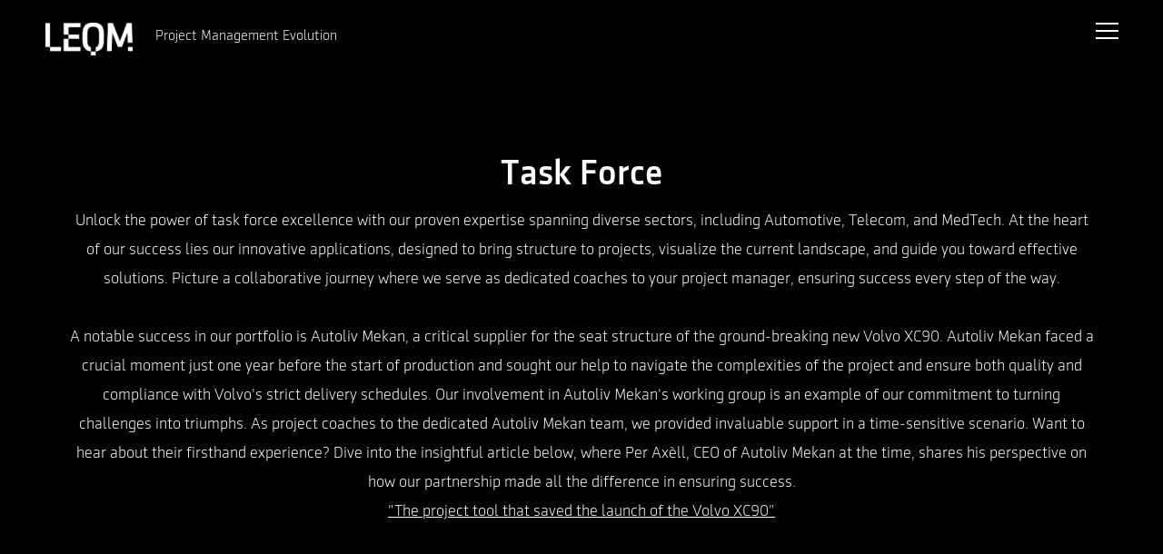

--- FILE ---
content_type: text/html; charset=UTF-8
request_url: https://leqm.se/task-force/
body_size: 13055
content:
<!DOCTYPE html>
<html lang="en-US">
<head>
	<meta charset="UTF-8">
	<meta name="viewport" content="width=device-width, initial-scale=1">
	<meta http-equiv="X-UA-Compatible" content="IE=edge">
	<link rel="profile" href="http://gmpg.org/xfn/11">
	<link rel="pingback" href="https://leqm.se/xmlrpc.php">
	<title>Task Force &#8211; LEQM</title>
<link rel='dns-prefetch' href='//s.w.org' />
		<script type="text/javascript">
			window._wpemojiSettings = {"baseUrl":"https:\/\/s.w.org\/images\/core\/emoji\/12.0.0-1\/72x72\/","ext":".png","svgUrl":"https:\/\/s.w.org\/images\/core\/emoji\/12.0.0-1\/svg\/","svgExt":".svg","source":{"concatemoji":"https:\/\/leqm.se\/wp-includes\/js\/wp-emoji-release.min.js?ver=5.3.19"}};
			!function(e,a,t){var n,r,o,i=a.createElement("canvas"),p=i.getContext&&i.getContext("2d");function s(e,t){var a=String.fromCharCode;p.clearRect(0,0,i.width,i.height),p.fillText(a.apply(this,e),0,0);e=i.toDataURL();return p.clearRect(0,0,i.width,i.height),p.fillText(a.apply(this,t),0,0),e===i.toDataURL()}function c(e){var t=a.createElement("script");t.src=e,t.defer=t.type="text/javascript",a.getElementsByTagName("head")[0].appendChild(t)}for(o=Array("flag","emoji"),t.supports={everything:!0,everythingExceptFlag:!0},r=0;r<o.length;r++)t.supports[o[r]]=function(e){if(!p||!p.fillText)return!1;switch(p.textBaseline="top",p.font="600 32px Arial",e){case"flag":return s([127987,65039,8205,9895,65039],[127987,65039,8203,9895,65039])?!1:!s([55356,56826,55356,56819],[55356,56826,8203,55356,56819])&&!s([55356,57332,56128,56423,56128,56418,56128,56421,56128,56430,56128,56423,56128,56447],[55356,57332,8203,56128,56423,8203,56128,56418,8203,56128,56421,8203,56128,56430,8203,56128,56423,8203,56128,56447]);case"emoji":return!s([55357,56424,55356,57342,8205,55358,56605,8205,55357,56424,55356,57340],[55357,56424,55356,57342,8203,55358,56605,8203,55357,56424,55356,57340])}return!1}(o[r]),t.supports.everything=t.supports.everything&&t.supports[o[r]],"flag"!==o[r]&&(t.supports.everythingExceptFlag=t.supports.everythingExceptFlag&&t.supports[o[r]]);t.supports.everythingExceptFlag=t.supports.everythingExceptFlag&&!t.supports.flag,t.DOMReady=!1,t.readyCallback=function(){t.DOMReady=!0},t.supports.everything||(n=function(){t.readyCallback()},a.addEventListener?(a.addEventListener("DOMContentLoaded",n,!1),e.addEventListener("load",n,!1)):(e.attachEvent("onload",n),a.attachEvent("onreadystatechange",function(){"complete"===a.readyState&&t.readyCallback()})),(n=t.source||{}).concatemoji?c(n.concatemoji):n.wpemoji&&n.twemoji&&(c(n.twemoji),c(n.wpemoji)))}(window,document,window._wpemojiSettings);
		</script>
		<style type="text/css">
img.wp-smiley,
img.emoji {
	display: inline !important;
	border: none !important;
	box-shadow: none !important;
	height: 1em !important;
	width: 1em !important;
	margin: 0 .07em !important;
	vertical-align: -0.1em !important;
	background: none !important;
	padding: 0 !important;
}
</style>
	<link rel='stylesheet' id='wp-block-library-css'  href='https://leqm.se/wp-includes/css/dist/block-library/style.min.css?ver=5.3.19' type='text/css' media='all' />
<link rel='stylesheet' id='style-css'  href='https://leqm.se/wp-content/themes/leqm/style.css?ver=5.3.19' type='text/css' media='all' />
<link rel='stylesheet' id='font-style-css'  href='https://leqm.se/wp-content/themes/leqm/css/MyFontsWebfontsKit.css?ver=5.3.19' type='text/css' media='all' />
<script type='text/javascript' src='https://leqm.se/wp-includes/js/jquery/jquery.js?ver=1.12.4-wp'></script>
<script type='text/javascript' src='https://leqm.se/wp-includes/js/jquery/jquery-migrate.min.js?ver=1.4.1'></script>
<link rel='https://api.w.org/' href='https://leqm.se/wp-json/' />
<link rel="EditURI" type="application/rsd+xml" title="RSD" href="https://leqm.se/xmlrpc.php?rsd" />
<link rel="wlwmanifest" type="application/wlwmanifest+xml" href="https://leqm.se/wp-includes/wlwmanifest.xml" /> 
<meta name="generator" content="WordPress 5.3.19" />
<link rel="canonical" href="https://leqm.se/task-force/" />
<link rel='shortlink' href='https://leqm.se/?p=637' />
<link rel="alternate" type="application/json+oembed" href="https://leqm.se/wp-json/oembed/1.0/embed?url=https%3A%2F%2Fleqm.se%2Ftask-force%2F" />
<link rel="alternate" type="text/xml+oembed" href="https://leqm.se/wp-json/oembed/1.0/embed?url=https%3A%2F%2Fleqm.se%2Ftask-force%2F&#038;format=xml" />

		<script>
			(function(i,s,o,g,r,a,m){i['GoogleAnalyticsObject']=r;i[r]=i[r]||function(){
			(i[r].q=i[r].q||[]).push(arguments)},i[r].l=1*new Date();a=s.createElement(o),
			m=s.getElementsByTagName(o)[0];a.async=1;a.src=g;m.parentNode.insertBefore(a,m)
			})(window,document,'script','https://www.google-analytics.com/analytics.js','ga');
			ga('create', 'UA-161258816-1', 'auto');
			ga('send', 'pageview');
		</script>

			<style type="text/css" id="wp-custom-css">
			.span8.centered {
	width: 100% !important;
}

.wpforms-field-label {
	text-align: left;
}

.cta-vpl-btn {
	display: flex;
  justify-content: center;
  margin-top:-175px; 
  margin-bottom:175px;
	margin-left:auto;
  margin-right:auto;
}

.btnrequestdemo {
		margin-left:justify;
		margin-right:justify;
}

.vpl-col {
  float: left;
	text-align:left;
  width: 50%;
}

.vpl-row {
	margin-left:265px;
}

.vpl-row.upper {
	margin-top: -45px;
}

.vpl-row.lower {
	margin-top: 45px;
}

.vpl-col-wrapper{
	display:flex;
	justify-content:center;
}

/* Clear floats after the columns */
.vpl-row:after {
  content: "";
  display: table;
  clear: both;
}

.wpforms-field-row.wpforms-field-medium {
	max-width:100% !important;
}

@media only screen and (max-width: 600px) {
	
	.leqmform {
		max-width: 100% !important;
	}
	
	.cta-vpl-btn {
    margin-top:0px; 
    margin-bottom:45px;
		margin-left:auto;
		margin-right:auto;
		  }
	
	.btnrequestdemo {
		margin-left:auto;
		margin-right:auto;
	}
	
	.vpl-col {
  width: 100%;
}
	
	.vpl-row {
	margin-left:0;
}
	
.vpl-row.upper {
	margin-top: 0px;
}

.vpl-row.lower {
	margin-top: 0px;
}
	
}		</style>
			<!-- Global site tag (gtag.js) - Google Analytics -->
	<script async src="https://www.googletagmanager.com/gtag/js?id=UA-47738779-12"></script>
	<script>
		window.dataLayer = window.dataLayer || [];
		function gtag(){dataLayer.push(arguments);}
		gtag('js', new Date());
		gtag('config', 'UA-47738779-12');
	</script>

</head>

<body class="page-template page-template-template-product page-template-template-product-php page page-id-637 wp-custom-logo">
			<header  class="absolute">
	 		<div class="container">
				
			<div class="logo">
					
											
						<a href="https://leqm.se/" class="custom-logo-link" rel="home"><img width="891" height="335" src="https://leqm.se/wp-content/uploads/2019/03/leqm_logo_white.png" class="custom-logo" alt="LEQM" srcset="https://leqm.se/wp-content/uploads/2019/03/leqm_logo_white.png 891w, https://leqm.se/wp-content/uploads/2019/03/leqm_logo_white-300x113.png 300w, https://leqm.se/wp-content/uploads/2019/03/leqm_logo_white-768x289.png 768w" sizes="(max-width: 891px) 100vw, 891px" /></a><div class="bloginfo">Project Management Evolution</div> 
						
								</div>
			
			
			
			<div class="overlay">
				
				<div class="container">
		
					<div class="logo">
						
													
							<a href="https://leqm.se/" class="custom-logo-link" rel="home"><img width="891" height="335" src="https://leqm.se/wp-content/uploads/2019/03/leqm_logo_white.png" class="custom-logo" alt="LEQM" srcset="https://leqm.se/wp-content/uploads/2019/03/leqm_logo_white.png 891w, https://leqm.se/wp-content/uploads/2019/03/leqm_logo_white-300x113.png 300w, https://leqm.se/wp-content/uploads/2019/03/leqm_logo_white-768x289.png 768w" sizes="(max-width: 891px) 100vw, 891px" /></a><div class="bloginfo">Project Management Evolution</div> 
							
											</div>
						
					<div id="close"></div>
					
				</div>
			
			
			<div class="overlay_content">
				
				<div class="container">
				
					<div class="menu">
						<ul id="menu" class=""><li id="menu-item-70" class="menu-item menu-item-type-post_type menu-item-object-page menu-item-70"><a href="https://leqm.se/vpl/">VPL®</a></li>
<li id="menu-item-69" class="menu-item menu-item-type-post_type menu-item-object-page menu-item-69"><a href="https://leqm.se/vpl-ai/">VPL Ai®</a></li>
<li id="menu-item-276" class="menu-item menu-item-type-post_type menu-item-object-page menu-item-276"><a href="https://leqm.se/vpl-digital-sprint-board/">VPL Digital Sprint Board®</a></li>
<li id="menu-item-673" class="menu-item menu-item-type-post_type menu-item-object-page current-menu-item page_item page-item-637 current_page_item menu-item-673"><a href="https://leqm.se/task-force/" aria-current="page">Task Force</a></li>
</ul>					</div>
					
					<div class="sub_menu">
						<ul id="menu" class=""><li id="menu-item-72" class="menu-item menu-item-type-post_type menu-item-object-page menu-item-72"><a href="https://leqm.se/news/">News</a></li>
<li id="menu-item-75" class="menu-item menu-item-type-post_type menu-item-object-page menu-item-75"><a href="https://leqm.se/about-us/">About us</a></li>
<li id="menu-item-73" class="menu-item menu-item-type-post_type menu-item-object-page menu-item-73"><a href="https://leqm.se/contact/">Contact</a></li>
</ul>					</div>
				
				</div>
				
			</div>
				
			
		</div>
			
					
			<div id="mobile_menu_toggle">
				
				<span class="hamburger_icon"></span>
			
			</div>
			
			
						
			</div>
	
	</header>

	
<div class="container" id="page">
					<div class="page_header">
					<div class="row">
						<div class="span8 centered">
														<h1></h1>
<p>&nbsp;</p>
<h1><strong>Task Force</strong></h1>
							<p>Unlock the power of task force excellence with our proven expertise spanning diverse sectors, including Automotive, Telecom, and MedTech.      At the heart of our success lies our innovative applications, designed to bring structure to projects, visualize the current landscape, and guide you toward effective solutions. Picture a collaborative journey where we serve as dedicated coaches to your project manager, ensuring success every step of the way. 

</br></br>A notable success in our portfolio is Autoliv Mekan, a critical supplier for the seat structure of the ground-breaking new Volvo XC90. Autoliv Mekan faced a crucial moment just one year before the start of production and sought our help to navigate the complexities of the project and ensure both quality and compliance with Volvo's strict delivery schedules. Our involvement in Autoliv Mekan's working group is an example of our commitment to turning challenges into triumphs. As project coaches to the dedicated Autoliv Mekan team, we provided invaluable support in a time-sensitive scenario. Want to hear about their firsthand experience? Dive into the insightful article below, where Per Axèll, CEO of Autoliv Mekan at the time, shares his perspective on how our partnership made all the difference in ensuring success.
</br><a href="http://leqm.se/wp-content/uploads/2021/11/XC90.png" target="_blank">”The project tool that saved the launch of the Volvo XC90”</a></p></p>						</div>
					</div>
				</div>
							<div class="page_header">
					<div class="row">
						<div class="span8 centered">
																											</div>
					</div>
				</div>
			
</div> <!-- /.container -->
<footer>
	
	<div class="container">
		
		<div class="row">
			
			<div class="span3">
				<h6>Business</h6>			<div class="textwidget"><p><a href="mailto:robert.wigemo@leqm.se">robert.wigemo@leqm.se</a><br />
<a href="tel:+46 31 742 32 51">+46 (0) 705 13 54 91</a></p>
</div>
					</div>
			
			<div class="span3">
				<h6>Support</h6>			<div class="textwidget"><p><a href="mailto:bengt.gustafsson@leqm.se">bengt.gustafsson@leqm.se</a><br />
<a href="tel:+46 31 742 32 55">+46 (0) 760 06 77 52</a></p>
</div>
					</div>
			
			<div class="span3">
				<h6>Office</h6>			<div class="textwidget"><p>LEQM AB, Datavägen 2, SE-436 32 Askim, Sweden</p>
</div>
					</div>
			
			<div class="span3">
				<a href="/"><img width="891" height="335" src="https://leqm.se/wp-content/uploads/2019/03/leqm_logo_grey.png" class="image wp-image-121  attachment-full size-full" alt="" style="max-width: 100%; height: auto;" srcset="https://leqm.se/wp-content/uploads/2019/03/leqm_logo_grey.png 891w, https://leqm.se/wp-content/uploads/2019/03/leqm_logo_grey-300x113.png 300w, https://leqm.se/wp-content/uploads/2019/03/leqm_logo_grey-768x289.png 768w" sizes="(max-width: 891px) 100vw, 891px" /></a>			</div>
			
		</row>
		
	</div>
	
	
</footer>
<script type='text/javascript' src='https://leqm.se/wp-content/themes/leqm/js/jquery.min.js?ver=5.3.19'></script>
<script type='text/javascript'>
/* <![CDATA[ */
var php_vars = {"ajaxurl":"https:\/\/leqm.se\/wp-admin\/admin-ajax.php"};
/* ]]> */
</script>
<script type='text/javascript' src='https://leqm.se/wp-content/themes/leqm/js/leqm.js?ver=5.3.19'></script>
<script type='text/javascript' src='https://leqm.se/wp-includes/js/wp-embed.min.js?ver=5.3.19'></script>
</body>
</html>

--- FILE ---
content_type: text/css
request_url: https://leqm.se/wp-content/themes/leqm/style.css?ver=5.3.19
body_size: 11762
content:
/*
Theme Name: leqm
Theme URI:
Author: XXL Reklam & Kommunikation
Author URI: https://xxlreklam.se
Description:  Custom Wordpress theme for LEQM.
Version: 1.0
License: This theme is copyright protected.
License URI:
Text Domain: leqm

*/


@import url('css/wordpress.css');

body {
	background: #000;
	color: #fff;
	font-family: 'SenticoSansDT-Light', sans-serif;
	margin: 0 auto;
}

h1,h2,h3,h4,h5,h6 {
	font-family: 'SenticoSansDT-Light', sans-serif;
	margin-bottom: 15px;
}


h1 {
	font-size: 26px;
}

h2 {
	font-size: 22px;
}

h3 {
	font-size: 18px;
}

h4 {
	font-size: 14px;
}

h5 {
	font-size: 10px;
}

h6 {
	font-size: 10px;
	text-transform: uppercase;
}

p, ul, li {
	font-size: 14px;
	line-height: 22px;
	margin-bottom: 16px;
}

strong, .strong {
	font-family: 'SenticoSansDT-Medium', sans-serif;
}

a {
	color: #fff;
	text-decoration: underline;
}

a:hover {
	color: #fff;
}

ul {
	padding: 20px 0 20px 0;
	padding-inline-start: 20px;
	-webkit-padding-inline-start: 20px;
	-moz-padding-inline-start: 20px;
}

li {
	margin-bottom: 10px;
}

.responsive-img {
	width: 100%;
	height: auto;
}

button {
	background: none;
	border: 1px solid #fff;
	border-radius: 10px;
	padding: 10px 30px;
	color: #fff;
	margin: 15px 10px;
	font-size: 12px;
	line-height: 20px;
	transition: all .3s ease;
	text-transform: uppercase;
	letter-spacing: 1px;
	cursor: pointer;
	font-family: inherit;
}

button:hover {
	background: #fff;
	border: 1px solid #fff;
	color: #000;
}


/*****************************
HEADER
*****************************/

header {
	position: relative;
	padding: 25px 25px;
	height: 90px;
	z-index: 5;
}

header.absolute {
	position: absolute;
	width: 100%;
}

header .logo {
	width: 93px;
	float: left;
	height: 36px;
}

header .logo img {
	float: left;
	width: 100%;
	height: auto;
	max-width: 96px;
}

header .logo .bloginfo {
	padding-top: 7px;
	padding-left: 25px;
	width: auto;
	height: auto;
	float: left;
	display: none;
}

header ul, header li {
	margin-bottom: 10px;
}

header ul li {
	list-style: none;
}

header ul li a {
	color: #fff;
}

header .dark_nav ul li a {
	color: #000;
}

header #mobile_menu_toggle, header #mobile_menu_toggle_dark_nav {
	display: inline-block;
	width: 39px;
	height: 45px;
	text-align: center;
	cursor: pointer;
	position: relative;
	float: right;
}

#mobile_menu_toggle .hamburger_icon, #mobile_menu_toggle:before, #mobile_menu_toggle:after {
	height: 2px;
	width: 25px;
	display: block;
	background: #fff;
	position: absolute;
	left: 15px;
}

#mobile_menu_toggle_dark_nav .hamburger_icon, #mobile_menu_toggle_dark_nav:before, #mobile_menu_toggle_dark_nav:after {
	height: 2px;
	width: 25px;
	display: block;
	background: #000;
	position: absolute;
	left: 15px;
}

#mobile_menu_toggle .hamburger_icon, #mobile_menu_toggle_dark_nav .hamburger_icon {
	top: 0px;
}

#mobile_menu_toggle:before, #mobile_menu_toggle_dark_nav:before {
	top: 8px;
	content: '';
	display: block;
}

#mobile_menu_toggle:after, #mobile_menu_toggle_dark_nav:after {
	top: 16px;
	content: '';
	display: block;
}

#close {
	position: relative;
	right: -21px;
	top: -6px;
	float: right;
	height: 33px;
	width: 33px;
}
#close:hover {
	opacity: 1;
}

#close:before, #close:after {
	position: absolute;
	content: ' ';
	height: 33px;
	width: 2px;
	background-color: #fff;
}

#close:before {
	transform: rotate(45deg);
}
#close:after {
	transform: rotate(-45deg);
}

header .overlay {
	height: 100%;
	width: 100%;
	display: none;
	position: fixed;
	z-index: 1;
	top: 0;
	left: 0;
	transition: all .3s ease;
	background-color: rgba(0,0,0, 0.85);
	padding: 25px 25px;
}

header .overlay_content {
	position: relative;
	width: 100%;
	top: 50px;
	clear: both;
}

header .overlay_content .menu ul#menu, header .overlay_content .sub_menu ul#menu {
	list-style: none;
}

header .overlay a {
	text-decoration: none;
	color: #fff;
	display: block;
	transition: 0.3s;
}

header .overlay a:hover, header .overlay a:focus {
	color: #888;
}

header .overlay_content .menu{
	width: 300px;
	float: right;
	text-align: right;
}

header .overlay_content .sub_menu {
	width: 300px;
	float: right;
	text-align: right;
	clear: both;
	margin: 50px 0 0 0;
}

header .overlay_content .menu ul li a, header .overlay_content .sub_menu ul li a  {
	list-style: none;
	font-size: 24px;
	line-height: 42px;
}

/*****************************
BASE
*****************************/

.container {
	margin: 0 auto;
	width: 100%;
}

.row {
	width: 100%;
}

.row:before,
.row:after{
	display: table;
	line-height: 0;
	content: "";
}

.row:after {
	clear: both;
}

.row > [class*="span"] {
	display: block;
	float: left;
	width: 100%;
	margin-left: 0;
	-webkit-box-sizing: border-box;
	-moz-box-sizing: border-box;
	box-sizing: border-box;
	padding-bottom: 25px;
	padding-left: 25px;
	padding-right: 25px;
}


/*****************************
BASIC PAGE STYLE
*****************************/

#page, #post {
	padding-top: 50px;
	padding-bottom: 50px;
}

#negativepage  {
	margin-top: -125px;
	padding-bottom: 50px;
}


/*****************************
PRODUCT PAGE STYLING
*****************************/

.page_header {
	text-align: center;
	margin: 0 auto;
}

.row .span6 {
	text-align: left;
}

.row .span8 {
	text-align: left;
}

.page-id-203 .wp-video {
	margin: 0 auto;
	-webkit-box-shadow: 0px 80px 150px 49px rgba(48,48,48,0.5);
	-moz-box-shadow: 0px 80px 150px 49px rgba(48,48,48,0.5);
	box-shadow: 0px 80px 150px 49px rgba(48,48,48,0.5);

}

/*****************************
NEWS ITEM STYLING
*****************************/

[class*="news_item"] {
	width: 100%;
	float: left;
	display: block;
	margin-left: 0;
	-webkit-box-sizing: border-box;
	-moz-box-sizing: border-box;
	box-sizing: border-box;
	padding-bottom: 25px;
	margin-top: 15px;
}

.news_item_inner {
	border-bottom: 1px solid #333;
}

.news_item_inner a {
	text-decoration: none;
}

.news_item_inner a:hover {
	text-decoration: underline;
}

/*****************************
PRODUCT PROMO - FRONT PAGE
*****************************/

.product_promo_wrap, .product_promo_wrap_mob {
	z-index: 1;
	background-size: cover;
	background-position: center bottom;
	width: 100%;
	height: 100vh;
	position: relative;
	overflow: hidden;
}

.product_promo_wrap.active {
	background-image:url('/wp-content/uploads/2019/03/VpAi-3D-Glass-Hero-Ai-1920x1275.jpg');
	z-index: 1;
	background-size: cover;
	background-position: center bottom;
	width: 100%;
	height: 100vh;
	position: relative;
	overflow: hidden;
}

.product_vpl_ai, .product_vpl, .product_vpl_ai_mob, .product_vpl_mob {
	position: relative;
	z-index: 4;
	width: 100%;
	height: 50vh;
	float: left;
	background-size: cover;
	background-position: center center;
	background-repeat: no-repeat;
}

.product_vpl_mob, .product_vpl_ai_mob {
	box-shadow: inset 0 0 95px 35px #000000;
}

.product_vpl_ai h2, .product_vpl_ai p, .product_vpl h2, .product_vpl p, .product_vpl_ai_mob h2, .product_vpl_ai_mob p, .product_vpl_mob h2, .product_vpl_mob p {
	margin: 0;
}

.product_promo_overlay, .product_promo_overlay_ai {
	z-index: 2;
	background-size: cover;
	background-position: center bottom;
	opacity: 0.95;
	width: auto;
	height: auto;
	position: absolute;
	top: 0;
	left: 0;
}

.product_promo_overlay_ai {
	z-index: 3;
	background-size: cover;
	background-position: center bottom;
	opacity: 0.95;
	width: auto;
	height: auto;
	position: absolute;
	top: 0;
	left: 0;
}

.product_vpl:hover + .product_promo_overlay, .product_vpl_ai:hover + .product_promo_overlay_ai {
	height: 100vh;
	width: 100%;
	opacity: 1;
	transition: opacity .3s ease-in-out;
}

.product_vpl:hover a button, .product_vpl_ai:hover a button {
	background: #fff;
	border: 1px solid #fff;
	color: #000;
}

.product_info_wrap {
	display: block;
	position: relative;
	height: 100%;
	width: 100%;
}

.product_info_inner {
	position: absolute;
	bottom: 50px;
	text-align: center;
	width: 100%;
}


/*****************************
PAGE.PHP STYLING
*****************************/

.hero_image {
	height: 70vh;
	max-width: 1900px;
	margin: 0 auto;
	overflow: hidden;
	background-repeat: no-repeat;
	background-position: center center;
	background-size: cover;
	box-shadow: inset 0px 0px 80px 20px #000000;
}

.page-id-155 .hero_image, .page-id-203 .hero_image {
	margin-bottom: -325px;
}


/*****************************
FOOTER
*****************************/

footer {
	padding: 75px 0;
	background: rgb(10,10,10);
	color: rgb(100,100,100);
}

footer a {
	color: rgb(100,100,100);
	transition: all .3s ease;
}

footer a:hover {
	color: rgb(150,150,150);
}

footer p {
	font-size: 14px;
	line-height: 22px;
}

footer h6 {
	margin-bottom: 5px;
	letter-spacing: .065rem;
	font-size: 12px;
}

footer .span3 img {
	width: 100%;
	height: auto;
	max-width: 96px!important;
}

@media (min-width: 768px) {

	header {
		padding: 25px 0;
	}
	
	header .logo .bloginfo {
		display: block;
	}
	
	header .logo {
		width: 350px;
	}
	
	header .overlay {
		padding: 25px 0;
	}
	
	h1 {
		font-size: 39px;
		line-height: 39px;
	}
	
	h2 {
		font-size: 33px;
		line-height: 33px;
	}
	
	h3 {
		font-size: 27px;
		line-height: 27px;
	}
	
	h4 {
		font-size: 21px;
		line-height: 21px;
	}
	
	h5 {
		font-size: 15px;
		line-height: 15px;
	}
	
	h6 {
		font-size: 12px;
		line-height: 12px;
	}
	
	p, ul, li{
		font-size: 18px;
		line-height: 32px;
		margin-bottom: 26px;
	}
	
	footer .span3 img {
		float: right;
	}
	
	.container {
		width: 720px;
	}
	
	.row > [class*="span"]:first-child {
		margin-left: 0;
	}
	
	.row > [class*="span"] {
		margin-left: 4%;
		padding-left: 0;
		padding-right: 0;
	}
	
	.row .span3 {
		width: 22%;
	}
	
	.row .span6 {
		width: 46%;
		text-align: center;
	}
	
	.row .span8 {
		width: 62%;
	}
	
	.row .span10 {
		width: 88%;
	}
	
	.span6.columns_1 {
		margin-left: auto!important;
		margin-right: auto;
		margin: 0 auto;
		float: none;
		text-align: center;
	}
	
	.row .span8.centered {
		width: 62%;
		margin-left: auto!important;
		margin-right: auto;
		margin: 0 auto;
		float: none;
		text-align: center;
	}
	
	.span8.columns_1 {
		margin-left: auto!important;
		margin-right: auto;
		margin: 0 auto;
		float: none;
		text-align: center;
	}
	
	.row .span10.centered {
		width: 88%;
		margin-left: auto!important;
		margin-right: auto;
		float: none;
	}
	
	.post_thumbnail {
		box-shadow: inset 0px 0px 170px 120px #000000;
	}
	
	
	.hero_image {
		box-shadow: inset 0px 0px 150px 100px #000000;
	}
	
	.page-id-155 .hero_image, .page-id-203 .hero_image {
		margin-bottom: -495px;
	}
	
}


@media (min-width: 800px) and (max-width: 1024px) {
	.page-id-155 .hero_image, .page-id-203 .hero_image  {
		margin-bottom: -260px;
	}
} 

@media (min-width: 1024px) {

	.container {
		width: 920px;
	}
	
	.product_vpl_ai, .product_vpl, .product_vpl_ai_mob, .product_vpl_mob{
		width: 50%;
		height: 100vh;
	}
	
	.product_vpl_mob, .product_vpl_ai_mob {
		box-shadow: inset 0 0 0 0 #000000;
		
	}
	
		
	.page-id-155 .hero_image, .page-id-203 .hero_image  {
		margin-bottom: -415px;
	}
	
}



@media (min-width: 1200px) {
	.container {
		width: 1180px;
	}
	
	.page_header {
		padding: 50px 25px;
	}
	
	.post_thumbnail {
		height: 100vh;
	}
	
	.hero_image {
		height: 80vh;
		max-height: 800px;
	}
		
	.page-id-155 .hero_image, .page-id-203 .hero_image  {
		margin-bottom: -675px;
	}
}


@media (min-width: 1600px) {
	.container {
		width: 1580px;
	}
	
	h1 {
		font-size: 54px;
		line-height: 54px;
	}
	
	h2 {
		font-size: 42px;
		line-height: 42px;
	}
	
	h3 {
		font-size: 35px;
		line-height: 35px;
	}
	
	h4 {
		font-size: 27px;
		line-height: 27px;
	}
	
	h5 {
		font-size: 18px;
		line-height: 18px;
	}
	
	h6 {
		font-size: 13px;
		line-height: 13px;
	}
	
	footer h6 {
		font-size: 16px;
	}
	
	footer p {
		font-size: 18px;
		line-height: 26px;
	}
	
	p, ul, li{
		font-size: 22px;
		line-height: 42px;
		margin-bottom: 26px;
	}
	
}

--- FILE ---
content_type: text/css
request_url: https://leqm.se/wp-content/themes/leqm/css/MyFontsWebfontsKit.css?ver=5.3.19
body_size: 1905
content:
/**
 * @license
 * MyFonts Webfont Build ID 3728611, 2019-03-05T05:29:09-0500
 * 
 * The fonts listed in this notice are subject to the End User License
 * Agreement(s) entered into by the website owner. All other parties are 
 * explicitly restricted from using the Licensed Webfonts(s).
 * 
 * You may obtain a valid license at the URLs below.
 * 
 * Webfont: SenticoSansDT-Medium by DTP Types
 * URL: https://www.myfonts.com/fonts/dtptypes/sentico-sans-dt/medium/
 * 
 * Webfont: SenticoSansDT-Light by DTP Types
 * URL: https://www.myfonts.com/fonts/dtptypes/sentico-sans-dt/light/
 * 
 * 
 * License: https://www.myfonts.com/viewlicense?type=web&buildid=3728611
 * Licensed pageviews: 10,000
 * Webfonts copyright: Copyright (c) 2007-2008 DTP Types Limited. All rights reserved. SenticoSans DT is a trademark of DTP Types Limited.
 * 
 * © 2019 MyFonts Inc
*/


/* @import must be at top of file, otherwise CSS will not work */
@import url("//hello.myfonts.net/count/38e4e3");

  
@font-face {font-family: 'SenticoSansDT-Medium';src: url('webfonts/38E4E3_0_0.eot');src: url('webfonts/38E4E3_0_0.eot?#iefix') format('embedded-opentype'),url('webfonts/38E4E3_0_0.woff2') format('woff2'),url('webfonts/38E4E3_0_0.woff') format('woff'),url('webfonts/38E4E3_0_0.ttf') format('truetype'),url('webfonts/38E4E3_0_0.svg#wf') format('svg');}
 
  
@font-face {font-family: 'SenticoSansDT-Light';src: url('webfonts/38E4E3_1_0.eot');src: url('webfonts/38E4E3_1_0.eot?#iefix') format('embedded-opentype'),url('webfonts/38E4E3_1_0.woff2') format('woff2'),url('webfonts/38E4E3_1_0.woff') format('woff'),url('webfonts/38E4E3_1_0.ttf') format('truetype'),url('webfonts/38E4E3_1_0.svg#wf') format('svg');}


.SenticoSansDT-Medium { 
	font-family: SenticoSansDT-Medium;
	font-weight: normal;
	font-style: normal;
}
.SenticoSansDT-Light { 
	font-family: SenticoSansDT-Light;
	font-weight: normal;
	font-style: normal;
	}

--- FILE ---
content_type: text/plain
request_url: https://www.google-analytics.com/j/collect?v=1&_v=j102&a=1431332439&t=pageview&_s=1&dl=https%3A%2F%2Fleqm.se%2Ftask-force%2F&ul=en-us%40posix&dt=Task%20Force%20%E2%80%93%20LEQM&sr=1280x720&vp=1280x720&_u=IEBAAEABAAAAACAAI~&jid=1725350214&gjid=470132319&cid=1714560092.1768661779&tid=UA-161258816-1&_gid=414274565.1768661779&_r=1&_slc=1&z=1963151464
body_size: -448
content:
2,cG-0ND22XDK0Z

--- FILE ---
content_type: text/javascript
request_url: https://leqm.se/wp-content/themes/leqm/js/leqm.js?ver=5.3.19
body_size: 1792
content:
jQuery(document).ready(function ($) {
    "use strict";

	// $('#mobile_menu_toggle').click(function(){
	// 	$('#main_menu').slideToggle();
	// });
	
	// /* Open */
	// function openNav() {
	// 	document.getElementById("myNav").style.display = "block";
	// }
	
	// /* Close */
	// function closeNav() {
	// 	document.getElementById("myNav").style.display = "none";
	// }
	
	// $('#toggle').click(function(){
	// 	$('#toggle_inner').slideToggle();
	// });


	$('#load_more').click(function(e){
 		e.preventDefault();

		var $button = $(this);
		var original_text = $button.text();
		var data = {
			'action': 'load_more',
			'post_type' : $button.data('type'),
			'ppp': $button.data('ppp'),
			'page' : $button.data('page'),
			'slug': $('.project_filter_term.active').data('slug'),
		};


		$.ajax({
			url : php_vars.ajaxurl, 
			data : data,
			type : 'POST',
			beforeSend : function ( xhr ) {
				$button.text($button.data('loading_text'));
			},
			success : function( data ){
				if( data ) { 
					
					$button.text(original_text).before(data);

					$button.data('page', $button.data('page') + 1);

					if ( $button.data('page') == $button.data('max_num_pages') ){
						$button.hide();
					}

				} else {
					$button.text(original_text).hide();
				}
			}
		});
	});


});

$(document).ready(function(){
	$("#close").click(function(){
		$(".overlay").hide();
	});
	
	$(".hide").click(function(){
		$(".overlay").hide();
	});
	
	$("#mobile_menu_toggle").click(function(){
		$(".overlay").show();
	});
	
	$("#mobile_menu_toggle_dark_nav").click(function(){
		$(".overlay").show();
	});
	
	$('.product_promo_wrap').on('mouseout', function() {
		$(this).removeClass('active');
	});
	
	$('.product_promo_wrap').on('mouseleave', function() {
		$(this).addClass('active');
	});
	
});
